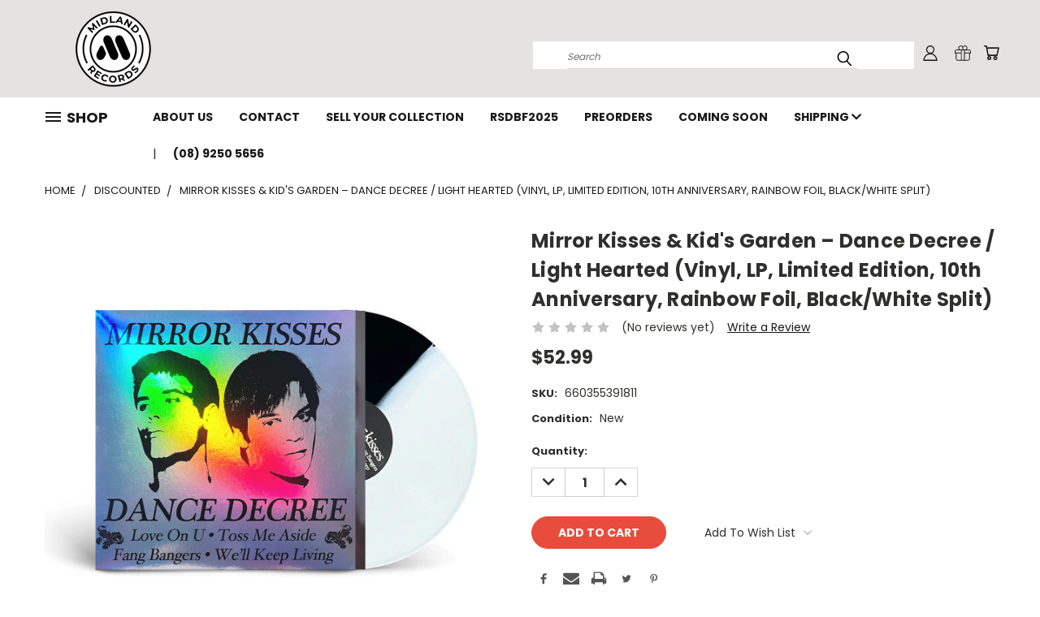

--- FILE ---
content_type: text/html; charset=utf-8
request_url: https://www.google.com/recaptcha/api2/anchor?ar=1&k=6LcjX0sbAAAAACp92-MNpx66FT4pbIWh-FTDmkkz&co=aHR0cHM6Ly9taWRsYW5kcmVjb3Jkcy5jb20uYXU6NDQz&hl=en&v=PoyoqOPhxBO7pBk68S4YbpHZ&size=normal&anchor-ms=20000&execute-ms=30000&cb=h3mmgktljwim
body_size: 49512
content:
<!DOCTYPE HTML><html dir="ltr" lang="en"><head><meta http-equiv="Content-Type" content="text/html; charset=UTF-8">
<meta http-equiv="X-UA-Compatible" content="IE=edge">
<title>reCAPTCHA</title>
<style type="text/css">
/* cyrillic-ext */
@font-face {
  font-family: 'Roboto';
  font-style: normal;
  font-weight: 400;
  font-stretch: 100%;
  src: url(//fonts.gstatic.com/s/roboto/v48/KFO7CnqEu92Fr1ME7kSn66aGLdTylUAMa3GUBHMdazTgWw.woff2) format('woff2');
  unicode-range: U+0460-052F, U+1C80-1C8A, U+20B4, U+2DE0-2DFF, U+A640-A69F, U+FE2E-FE2F;
}
/* cyrillic */
@font-face {
  font-family: 'Roboto';
  font-style: normal;
  font-weight: 400;
  font-stretch: 100%;
  src: url(//fonts.gstatic.com/s/roboto/v48/KFO7CnqEu92Fr1ME7kSn66aGLdTylUAMa3iUBHMdazTgWw.woff2) format('woff2');
  unicode-range: U+0301, U+0400-045F, U+0490-0491, U+04B0-04B1, U+2116;
}
/* greek-ext */
@font-face {
  font-family: 'Roboto';
  font-style: normal;
  font-weight: 400;
  font-stretch: 100%;
  src: url(//fonts.gstatic.com/s/roboto/v48/KFO7CnqEu92Fr1ME7kSn66aGLdTylUAMa3CUBHMdazTgWw.woff2) format('woff2');
  unicode-range: U+1F00-1FFF;
}
/* greek */
@font-face {
  font-family: 'Roboto';
  font-style: normal;
  font-weight: 400;
  font-stretch: 100%;
  src: url(//fonts.gstatic.com/s/roboto/v48/KFO7CnqEu92Fr1ME7kSn66aGLdTylUAMa3-UBHMdazTgWw.woff2) format('woff2');
  unicode-range: U+0370-0377, U+037A-037F, U+0384-038A, U+038C, U+038E-03A1, U+03A3-03FF;
}
/* math */
@font-face {
  font-family: 'Roboto';
  font-style: normal;
  font-weight: 400;
  font-stretch: 100%;
  src: url(//fonts.gstatic.com/s/roboto/v48/KFO7CnqEu92Fr1ME7kSn66aGLdTylUAMawCUBHMdazTgWw.woff2) format('woff2');
  unicode-range: U+0302-0303, U+0305, U+0307-0308, U+0310, U+0312, U+0315, U+031A, U+0326-0327, U+032C, U+032F-0330, U+0332-0333, U+0338, U+033A, U+0346, U+034D, U+0391-03A1, U+03A3-03A9, U+03B1-03C9, U+03D1, U+03D5-03D6, U+03F0-03F1, U+03F4-03F5, U+2016-2017, U+2034-2038, U+203C, U+2040, U+2043, U+2047, U+2050, U+2057, U+205F, U+2070-2071, U+2074-208E, U+2090-209C, U+20D0-20DC, U+20E1, U+20E5-20EF, U+2100-2112, U+2114-2115, U+2117-2121, U+2123-214F, U+2190, U+2192, U+2194-21AE, U+21B0-21E5, U+21F1-21F2, U+21F4-2211, U+2213-2214, U+2216-22FF, U+2308-230B, U+2310, U+2319, U+231C-2321, U+2336-237A, U+237C, U+2395, U+239B-23B7, U+23D0, U+23DC-23E1, U+2474-2475, U+25AF, U+25B3, U+25B7, U+25BD, U+25C1, U+25CA, U+25CC, U+25FB, U+266D-266F, U+27C0-27FF, U+2900-2AFF, U+2B0E-2B11, U+2B30-2B4C, U+2BFE, U+3030, U+FF5B, U+FF5D, U+1D400-1D7FF, U+1EE00-1EEFF;
}
/* symbols */
@font-face {
  font-family: 'Roboto';
  font-style: normal;
  font-weight: 400;
  font-stretch: 100%;
  src: url(//fonts.gstatic.com/s/roboto/v48/KFO7CnqEu92Fr1ME7kSn66aGLdTylUAMaxKUBHMdazTgWw.woff2) format('woff2');
  unicode-range: U+0001-000C, U+000E-001F, U+007F-009F, U+20DD-20E0, U+20E2-20E4, U+2150-218F, U+2190, U+2192, U+2194-2199, U+21AF, U+21E6-21F0, U+21F3, U+2218-2219, U+2299, U+22C4-22C6, U+2300-243F, U+2440-244A, U+2460-24FF, U+25A0-27BF, U+2800-28FF, U+2921-2922, U+2981, U+29BF, U+29EB, U+2B00-2BFF, U+4DC0-4DFF, U+FFF9-FFFB, U+10140-1018E, U+10190-1019C, U+101A0, U+101D0-101FD, U+102E0-102FB, U+10E60-10E7E, U+1D2C0-1D2D3, U+1D2E0-1D37F, U+1F000-1F0FF, U+1F100-1F1AD, U+1F1E6-1F1FF, U+1F30D-1F30F, U+1F315, U+1F31C, U+1F31E, U+1F320-1F32C, U+1F336, U+1F378, U+1F37D, U+1F382, U+1F393-1F39F, U+1F3A7-1F3A8, U+1F3AC-1F3AF, U+1F3C2, U+1F3C4-1F3C6, U+1F3CA-1F3CE, U+1F3D4-1F3E0, U+1F3ED, U+1F3F1-1F3F3, U+1F3F5-1F3F7, U+1F408, U+1F415, U+1F41F, U+1F426, U+1F43F, U+1F441-1F442, U+1F444, U+1F446-1F449, U+1F44C-1F44E, U+1F453, U+1F46A, U+1F47D, U+1F4A3, U+1F4B0, U+1F4B3, U+1F4B9, U+1F4BB, U+1F4BF, U+1F4C8-1F4CB, U+1F4D6, U+1F4DA, U+1F4DF, U+1F4E3-1F4E6, U+1F4EA-1F4ED, U+1F4F7, U+1F4F9-1F4FB, U+1F4FD-1F4FE, U+1F503, U+1F507-1F50B, U+1F50D, U+1F512-1F513, U+1F53E-1F54A, U+1F54F-1F5FA, U+1F610, U+1F650-1F67F, U+1F687, U+1F68D, U+1F691, U+1F694, U+1F698, U+1F6AD, U+1F6B2, U+1F6B9-1F6BA, U+1F6BC, U+1F6C6-1F6CF, U+1F6D3-1F6D7, U+1F6E0-1F6EA, U+1F6F0-1F6F3, U+1F6F7-1F6FC, U+1F700-1F7FF, U+1F800-1F80B, U+1F810-1F847, U+1F850-1F859, U+1F860-1F887, U+1F890-1F8AD, U+1F8B0-1F8BB, U+1F8C0-1F8C1, U+1F900-1F90B, U+1F93B, U+1F946, U+1F984, U+1F996, U+1F9E9, U+1FA00-1FA6F, U+1FA70-1FA7C, U+1FA80-1FA89, U+1FA8F-1FAC6, U+1FACE-1FADC, U+1FADF-1FAE9, U+1FAF0-1FAF8, U+1FB00-1FBFF;
}
/* vietnamese */
@font-face {
  font-family: 'Roboto';
  font-style: normal;
  font-weight: 400;
  font-stretch: 100%;
  src: url(//fonts.gstatic.com/s/roboto/v48/KFO7CnqEu92Fr1ME7kSn66aGLdTylUAMa3OUBHMdazTgWw.woff2) format('woff2');
  unicode-range: U+0102-0103, U+0110-0111, U+0128-0129, U+0168-0169, U+01A0-01A1, U+01AF-01B0, U+0300-0301, U+0303-0304, U+0308-0309, U+0323, U+0329, U+1EA0-1EF9, U+20AB;
}
/* latin-ext */
@font-face {
  font-family: 'Roboto';
  font-style: normal;
  font-weight: 400;
  font-stretch: 100%;
  src: url(//fonts.gstatic.com/s/roboto/v48/KFO7CnqEu92Fr1ME7kSn66aGLdTylUAMa3KUBHMdazTgWw.woff2) format('woff2');
  unicode-range: U+0100-02BA, U+02BD-02C5, U+02C7-02CC, U+02CE-02D7, U+02DD-02FF, U+0304, U+0308, U+0329, U+1D00-1DBF, U+1E00-1E9F, U+1EF2-1EFF, U+2020, U+20A0-20AB, U+20AD-20C0, U+2113, U+2C60-2C7F, U+A720-A7FF;
}
/* latin */
@font-face {
  font-family: 'Roboto';
  font-style: normal;
  font-weight: 400;
  font-stretch: 100%;
  src: url(//fonts.gstatic.com/s/roboto/v48/KFO7CnqEu92Fr1ME7kSn66aGLdTylUAMa3yUBHMdazQ.woff2) format('woff2');
  unicode-range: U+0000-00FF, U+0131, U+0152-0153, U+02BB-02BC, U+02C6, U+02DA, U+02DC, U+0304, U+0308, U+0329, U+2000-206F, U+20AC, U+2122, U+2191, U+2193, U+2212, U+2215, U+FEFF, U+FFFD;
}
/* cyrillic-ext */
@font-face {
  font-family: 'Roboto';
  font-style: normal;
  font-weight: 500;
  font-stretch: 100%;
  src: url(//fonts.gstatic.com/s/roboto/v48/KFO7CnqEu92Fr1ME7kSn66aGLdTylUAMa3GUBHMdazTgWw.woff2) format('woff2');
  unicode-range: U+0460-052F, U+1C80-1C8A, U+20B4, U+2DE0-2DFF, U+A640-A69F, U+FE2E-FE2F;
}
/* cyrillic */
@font-face {
  font-family: 'Roboto';
  font-style: normal;
  font-weight: 500;
  font-stretch: 100%;
  src: url(//fonts.gstatic.com/s/roboto/v48/KFO7CnqEu92Fr1ME7kSn66aGLdTylUAMa3iUBHMdazTgWw.woff2) format('woff2');
  unicode-range: U+0301, U+0400-045F, U+0490-0491, U+04B0-04B1, U+2116;
}
/* greek-ext */
@font-face {
  font-family: 'Roboto';
  font-style: normal;
  font-weight: 500;
  font-stretch: 100%;
  src: url(//fonts.gstatic.com/s/roboto/v48/KFO7CnqEu92Fr1ME7kSn66aGLdTylUAMa3CUBHMdazTgWw.woff2) format('woff2');
  unicode-range: U+1F00-1FFF;
}
/* greek */
@font-face {
  font-family: 'Roboto';
  font-style: normal;
  font-weight: 500;
  font-stretch: 100%;
  src: url(//fonts.gstatic.com/s/roboto/v48/KFO7CnqEu92Fr1ME7kSn66aGLdTylUAMa3-UBHMdazTgWw.woff2) format('woff2');
  unicode-range: U+0370-0377, U+037A-037F, U+0384-038A, U+038C, U+038E-03A1, U+03A3-03FF;
}
/* math */
@font-face {
  font-family: 'Roboto';
  font-style: normal;
  font-weight: 500;
  font-stretch: 100%;
  src: url(//fonts.gstatic.com/s/roboto/v48/KFO7CnqEu92Fr1ME7kSn66aGLdTylUAMawCUBHMdazTgWw.woff2) format('woff2');
  unicode-range: U+0302-0303, U+0305, U+0307-0308, U+0310, U+0312, U+0315, U+031A, U+0326-0327, U+032C, U+032F-0330, U+0332-0333, U+0338, U+033A, U+0346, U+034D, U+0391-03A1, U+03A3-03A9, U+03B1-03C9, U+03D1, U+03D5-03D6, U+03F0-03F1, U+03F4-03F5, U+2016-2017, U+2034-2038, U+203C, U+2040, U+2043, U+2047, U+2050, U+2057, U+205F, U+2070-2071, U+2074-208E, U+2090-209C, U+20D0-20DC, U+20E1, U+20E5-20EF, U+2100-2112, U+2114-2115, U+2117-2121, U+2123-214F, U+2190, U+2192, U+2194-21AE, U+21B0-21E5, U+21F1-21F2, U+21F4-2211, U+2213-2214, U+2216-22FF, U+2308-230B, U+2310, U+2319, U+231C-2321, U+2336-237A, U+237C, U+2395, U+239B-23B7, U+23D0, U+23DC-23E1, U+2474-2475, U+25AF, U+25B3, U+25B7, U+25BD, U+25C1, U+25CA, U+25CC, U+25FB, U+266D-266F, U+27C0-27FF, U+2900-2AFF, U+2B0E-2B11, U+2B30-2B4C, U+2BFE, U+3030, U+FF5B, U+FF5D, U+1D400-1D7FF, U+1EE00-1EEFF;
}
/* symbols */
@font-face {
  font-family: 'Roboto';
  font-style: normal;
  font-weight: 500;
  font-stretch: 100%;
  src: url(//fonts.gstatic.com/s/roboto/v48/KFO7CnqEu92Fr1ME7kSn66aGLdTylUAMaxKUBHMdazTgWw.woff2) format('woff2');
  unicode-range: U+0001-000C, U+000E-001F, U+007F-009F, U+20DD-20E0, U+20E2-20E4, U+2150-218F, U+2190, U+2192, U+2194-2199, U+21AF, U+21E6-21F0, U+21F3, U+2218-2219, U+2299, U+22C4-22C6, U+2300-243F, U+2440-244A, U+2460-24FF, U+25A0-27BF, U+2800-28FF, U+2921-2922, U+2981, U+29BF, U+29EB, U+2B00-2BFF, U+4DC0-4DFF, U+FFF9-FFFB, U+10140-1018E, U+10190-1019C, U+101A0, U+101D0-101FD, U+102E0-102FB, U+10E60-10E7E, U+1D2C0-1D2D3, U+1D2E0-1D37F, U+1F000-1F0FF, U+1F100-1F1AD, U+1F1E6-1F1FF, U+1F30D-1F30F, U+1F315, U+1F31C, U+1F31E, U+1F320-1F32C, U+1F336, U+1F378, U+1F37D, U+1F382, U+1F393-1F39F, U+1F3A7-1F3A8, U+1F3AC-1F3AF, U+1F3C2, U+1F3C4-1F3C6, U+1F3CA-1F3CE, U+1F3D4-1F3E0, U+1F3ED, U+1F3F1-1F3F3, U+1F3F5-1F3F7, U+1F408, U+1F415, U+1F41F, U+1F426, U+1F43F, U+1F441-1F442, U+1F444, U+1F446-1F449, U+1F44C-1F44E, U+1F453, U+1F46A, U+1F47D, U+1F4A3, U+1F4B0, U+1F4B3, U+1F4B9, U+1F4BB, U+1F4BF, U+1F4C8-1F4CB, U+1F4D6, U+1F4DA, U+1F4DF, U+1F4E3-1F4E6, U+1F4EA-1F4ED, U+1F4F7, U+1F4F9-1F4FB, U+1F4FD-1F4FE, U+1F503, U+1F507-1F50B, U+1F50D, U+1F512-1F513, U+1F53E-1F54A, U+1F54F-1F5FA, U+1F610, U+1F650-1F67F, U+1F687, U+1F68D, U+1F691, U+1F694, U+1F698, U+1F6AD, U+1F6B2, U+1F6B9-1F6BA, U+1F6BC, U+1F6C6-1F6CF, U+1F6D3-1F6D7, U+1F6E0-1F6EA, U+1F6F0-1F6F3, U+1F6F7-1F6FC, U+1F700-1F7FF, U+1F800-1F80B, U+1F810-1F847, U+1F850-1F859, U+1F860-1F887, U+1F890-1F8AD, U+1F8B0-1F8BB, U+1F8C0-1F8C1, U+1F900-1F90B, U+1F93B, U+1F946, U+1F984, U+1F996, U+1F9E9, U+1FA00-1FA6F, U+1FA70-1FA7C, U+1FA80-1FA89, U+1FA8F-1FAC6, U+1FACE-1FADC, U+1FADF-1FAE9, U+1FAF0-1FAF8, U+1FB00-1FBFF;
}
/* vietnamese */
@font-face {
  font-family: 'Roboto';
  font-style: normal;
  font-weight: 500;
  font-stretch: 100%;
  src: url(//fonts.gstatic.com/s/roboto/v48/KFO7CnqEu92Fr1ME7kSn66aGLdTylUAMa3OUBHMdazTgWw.woff2) format('woff2');
  unicode-range: U+0102-0103, U+0110-0111, U+0128-0129, U+0168-0169, U+01A0-01A1, U+01AF-01B0, U+0300-0301, U+0303-0304, U+0308-0309, U+0323, U+0329, U+1EA0-1EF9, U+20AB;
}
/* latin-ext */
@font-face {
  font-family: 'Roboto';
  font-style: normal;
  font-weight: 500;
  font-stretch: 100%;
  src: url(//fonts.gstatic.com/s/roboto/v48/KFO7CnqEu92Fr1ME7kSn66aGLdTylUAMa3KUBHMdazTgWw.woff2) format('woff2');
  unicode-range: U+0100-02BA, U+02BD-02C5, U+02C7-02CC, U+02CE-02D7, U+02DD-02FF, U+0304, U+0308, U+0329, U+1D00-1DBF, U+1E00-1E9F, U+1EF2-1EFF, U+2020, U+20A0-20AB, U+20AD-20C0, U+2113, U+2C60-2C7F, U+A720-A7FF;
}
/* latin */
@font-face {
  font-family: 'Roboto';
  font-style: normal;
  font-weight: 500;
  font-stretch: 100%;
  src: url(//fonts.gstatic.com/s/roboto/v48/KFO7CnqEu92Fr1ME7kSn66aGLdTylUAMa3yUBHMdazQ.woff2) format('woff2');
  unicode-range: U+0000-00FF, U+0131, U+0152-0153, U+02BB-02BC, U+02C6, U+02DA, U+02DC, U+0304, U+0308, U+0329, U+2000-206F, U+20AC, U+2122, U+2191, U+2193, U+2212, U+2215, U+FEFF, U+FFFD;
}
/* cyrillic-ext */
@font-face {
  font-family: 'Roboto';
  font-style: normal;
  font-weight: 900;
  font-stretch: 100%;
  src: url(//fonts.gstatic.com/s/roboto/v48/KFO7CnqEu92Fr1ME7kSn66aGLdTylUAMa3GUBHMdazTgWw.woff2) format('woff2');
  unicode-range: U+0460-052F, U+1C80-1C8A, U+20B4, U+2DE0-2DFF, U+A640-A69F, U+FE2E-FE2F;
}
/* cyrillic */
@font-face {
  font-family: 'Roboto';
  font-style: normal;
  font-weight: 900;
  font-stretch: 100%;
  src: url(//fonts.gstatic.com/s/roboto/v48/KFO7CnqEu92Fr1ME7kSn66aGLdTylUAMa3iUBHMdazTgWw.woff2) format('woff2');
  unicode-range: U+0301, U+0400-045F, U+0490-0491, U+04B0-04B1, U+2116;
}
/* greek-ext */
@font-face {
  font-family: 'Roboto';
  font-style: normal;
  font-weight: 900;
  font-stretch: 100%;
  src: url(//fonts.gstatic.com/s/roboto/v48/KFO7CnqEu92Fr1ME7kSn66aGLdTylUAMa3CUBHMdazTgWw.woff2) format('woff2');
  unicode-range: U+1F00-1FFF;
}
/* greek */
@font-face {
  font-family: 'Roboto';
  font-style: normal;
  font-weight: 900;
  font-stretch: 100%;
  src: url(//fonts.gstatic.com/s/roboto/v48/KFO7CnqEu92Fr1ME7kSn66aGLdTylUAMa3-UBHMdazTgWw.woff2) format('woff2');
  unicode-range: U+0370-0377, U+037A-037F, U+0384-038A, U+038C, U+038E-03A1, U+03A3-03FF;
}
/* math */
@font-face {
  font-family: 'Roboto';
  font-style: normal;
  font-weight: 900;
  font-stretch: 100%;
  src: url(//fonts.gstatic.com/s/roboto/v48/KFO7CnqEu92Fr1ME7kSn66aGLdTylUAMawCUBHMdazTgWw.woff2) format('woff2');
  unicode-range: U+0302-0303, U+0305, U+0307-0308, U+0310, U+0312, U+0315, U+031A, U+0326-0327, U+032C, U+032F-0330, U+0332-0333, U+0338, U+033A, U+0346, U+034D, U+0391-03A1, U+03A3-03A9, U+03B1-03C9, U+03D1, U+03D5-03D6, U+03F0-03F1, U+03F4-03F5, U+2016-2017, U+2034-2038, U+203C, U+2040, U+2043, U+2047, U+2050, U+2057, U+205F, U+2070-2071, U+2074-208E, U+2090-209C, U+20D0-20DC, U+20E1, U+20E5-20EF, U+2100-2112, U+2114-2115, U+2117-2121, U+2123-214F, U+2190, U+2192, U+2194-21AE, U+21B0-21E5, U+21F1-21F2, U+21F4-2211, U+2213-2214, U+2216-22FF, U+2308-230B, U+2310, U+2319, U+231C-2321, U+2336-237A, U+237C, U+2395, U+239B-23B7, U+23D0, U+23DC-23E1, U+2474-2475, U+25AF, U+25B3, U+25B7, U+25BD, U+25C1, U+25CA, U+25CC, U+25FB, U+266D-266F, U+27C0-27FF, U+2900-2AFF, U+2B0E-2B11, U+2B30-2B4C, U+2BFE, U+3030, U+FF5B, U+FF5D, U+1D400-1D7FF, U+1EE00-1EEFF;
}
/* symbols */
@font-face {
  font-family: 'Roboto';
  font-style: normal;
  font-weight: 900;
  font-stretch: 100%;
  src: url(//fonts.gstatic.com/s/roboto/v48/KFO7CnqEu92Fr1ME7kSn66aGLdTylUAMaxKUBHMdazTgWw.woff2) format('woff2');
  unicode-range: U+0001-000C, U+000E-001F, U+007F-009F, U+20DD-20E0, U+20E2-20E4, U+2150-218F, U+2190, U+2192, U+2194-2199, U+21AF, U+21E6-21F0, U+21F3, U+2218-2219, U+2299, U+22C4-22C6, U+2300-243F, U+2440-244A, U+2460-24FF, U+25A0-27BF, U+2800-28FF, U+2921-2922, U+2981, U+29BF, U+29EB, U+2B00-2BFF, U+4DC0-4DFF, U+FFF9-FFFB, U+10140-1018E, U+10190-1019C, U+101A0, U+101D0-101FD, U+102E0-102FB, U+10E60-10E7E, U+1D2C0-1D2D3, U+1D2E0-1D37F, U+1F000-1F0FF, U+1F100-1F1AD, U+1F1E6-1F1FF, U+1F30D-1F30F, U+1F315, U+1F31C, U+1F31E, U+1F320-1F32C, U+1F336, U+1F378, U+1F37D, U+1F382, U+1F393-1F39F, U+1F3A7-1F3A8, U+1F3AC-1F3AF, U+1F3C2, U+1F3C4-1F3C6, U+1F3CA-1F3CE, U+1F3D4-1F3E0, U+1F3ED, U+1F3F1-1F3F3, U+1F3F5-1F3F7, U+1F408, U+1F415, U+1F41F, U+1F426, U+1F43F, U+1F441-1F442, U+1F444, U+1F446-1F449, U+1F44C-1F44E, U+1F453, U+1F46A, U+1F47D, U+1F4A3, U+1F4B0, U+1F4B3, U+1F4B9, U+1F4BB, U+1F4BF, U+1F4C8-1F4CB, U+1F4D6, U+1F4DA, U+1F4DF, U+1F4E3-1F4E6, U+1F4EA-1F4ED, U+1F4F7, U+1F4F9-1F4FB, U+1F4FD-1F4FE, U+1F503, U+1F507-1F50B, U+1F50D, U+1F512-1F513, U+1F53E-1F54A, U+1F54F-1F5FA, U+1F610, U+1F650-1F67F, U+1F687, U+1F68D, U+1F691, U+1F694, U+1F698, U+1F6AD, U+1F6B2, U+1F6B9-1F6BA, U+1F6BC, U+1F6C6-1F6CF, U+1F6D3-1F6D7, U+1F6E0-1F6EA, U+1F6F0-1F6F3, U+1F6F7-1F6FC, U+1F700-1F7FF, U+1F800-1F80B, U+1F810-1F847, U+1F850-1F859, U+1F860-1F887, U+1F890-1F8AD, U+1F8B0-1F8BB, U+1F8C0-1F8C1, U+1F900-1F90B, U+1F93B, U+1F946, U+1F984, U+1F996, U+1F9E9, U+1FA00-1FA6F, U+1FA70-1FA7C, U+1FA80-1FA89, U+1FA8F-1FAC6, U+1FACE-1FADC, U+1FADF-1FAE9, U+1FAF0-1FAF8, U+1FB00-1FBFF;
}
/* vietnamese */
@font-face {
  font-family: 'Roboto';
  font-style: normal;
  font-weight: 900;
  font-stretch: 100%;
  src: url(//fonts.gstatic.com/s/roboto/v48/KFO7CnqEu92Fr1ME7kSn66aGLdTylUAMa3OUBHMdazTgWw.woff2) format('woff2');
  unicode-range: U+0102-0103, U+0110-0111, U+0128-0129, U+0168-0169, U+01A0-01A1, U+01AF-01B0, U+0300-0301, U+0303-0304, U+0308-0309, U+0323, U+0329, U+1EA0-1EF9, U+20AB;
}
/* latin-ext */
@font-face {
  font-family: 'Roboto';
  font-style: normal;
  font-weight: 900;
  font-stretch: 100%;
  src: url(//fonts.gstatic.com/s/roboto/v48/KFO7CnqEu92Fr1ME7kSn66aGLdTylUAMa3KUBHMdazTgWw.woff2) format('woff2');
  unicode-range: U+0100-02BA, U+02BD-02C5, U+02C7-02CC, U+02CE-02D7, U+02DD-02FF, U+0304, U+0308, U+0329, U+1D00-1DBF, U+1E00-1E9F, U+1EF2-1EFF, U+2020, U+20A0-20AB, U+20AD-20C0, U+2113, U+2C60-2C7F, U+A720-A7FF;
}
/* latin */
@font-face {
  font-family: 'Roboto';
  font-style: normal;
  font-weight: 900;
  font-stretch: 100%;
  src: url(//fonts.gstatic.com/s/roboto/v48/KFO7CnqEu92Fr1ME7kSn66aGLdTylUAMa3yUBHMdazQ.woff2) format('woff2');
  unicode-range: U+0000-00FF, U+0131, U+0152-0153, U+02BB-02BC, U+02C6, U+02DA, U+02DC, U+0304, U+0308, U+0329, U+2000-206F, U+20AC, U+2122, U+2191, U+2193, U+2212, U+2215, U+FEFF, U+FFFD;
}

</style>
<link rel="stylesheet" type="text/css" href="https://www.gstatic.com/recaptcha/releases/PoyoqOPhxBO7pBk68S4YbpHZ/styles__ltr.css">
<script nonce="9a0Doz_DEKiTQXY0TwoXGQ" type="text/javascript">window['__recaptcha_api'] = 'https://www.google.com/recaptcha/api2/';</script>
<script type="text/javascript" src="https://www.gstatic.com/recaptcha/releases/PoyoqOPhxBO7pBk68S4YbpHZ/recaptcha__en.js" nonce="9a0Doz_DEKiTQXY0TwoXGQ">
      
    </script></head>
<body><div id="rc-anchor-alert" class="rc-anchor-alert"></div>
<input type="hidden" id="recaptcha-token" value="[base64]">
<script type="text/javascript" nonce="9a0Doz_DEKiTQXY0TwoXGQ">
      recaptcha.anchor.Main.init("[\x22ainput\x22,[\x22bgdata\x22,\x22\x22,\[base64]/[base64]/[base64]/ZyhXLGgpOnEoW04sMjEsbF0sVywwKSxoKSxmYWxzZSxmYWxzZSl9Y2F0Y2goayl7RygzNTgsVyk/[base64]/[base64]/[base64]/[base64]/[base64]/[base64]/[base64]/bmV3IEJbT10oRFswXSk6dz09Mj9uZXcgQltPXShEWzBdLERbMV0pOnc9PTM/bmV3IEJbT10oRFswXSxEWzFdLERbMl0pOnc9PTQ/[base64]/[base64]/[base64]/[base64]/[base64]\\u003d\x22,\[base64]\\u003d\\u003d\x22,\[base64]/DoDbCncKCwqIxwpQMJDRjc8K5wptVw7Vgw4NueSMxUMOlwoF1w7HDlMOfFcOKc1JDasO+BTl9fBfDj8ONN8OANcOzVcKgw7LCi8OYw40iw6Atw5/ConRPfGpiwpbDmcKbwqpAw4QXTHQTw5HDq0nDgcOsfE7CvMOfw7DCtB/Cj2DDl8KIOMOcTMODaMKzwrFHwqJKGnLCn8ODdsOXBzRaesKoPMKlw4DCoMOzw5N9dHzCjMO8wrdxQ8Knw63DqVvDnWZlwqkcw5I7wqbCsFBfw7TDuGbDgcOMYUMSPE0Pw7/Di3sgw4pLNSIrUC1SwrFhw47ClQLDswXCt0t3w4ImwpA3w4tVX8KoCFfDlkjDrcKiwo5HL2Nowq/[base64]/CusKXw6AnPMOYf0hCfjvDt8OLwrt+GWPCsMKBwopAaDlawo8+GFTDpwHCknMBw4rDrW3CoMKcIsKaw409w7gcRjAJQzV3w4zDig1Bw5/CkhzCnxVfWzvClsOscU7CnsOpWMOzwqAdwpnCkWZjwoASw4Jyw6HCpsOoX3/Ch8Kaw6HDhDvDr8OHw4vDgMKSXsKRw7fDkyopOsOpw5ZjFlw1wprDixnDqTcJMlDClBnCjVhAPsOjNwEywqwVw6tdwqfCqwfDmjTCv8OcaEpOd8O/[base64]/DmBLDsMO4woAEw4PDrsK5JcKXCcOWThHCpxMPw5bChcO8wonDqMOYOsOxDQklwoVFBkrDrcOlwplzw4LDiVzDlEXCicO7XMOlw7Mvw5xmaEzCrmTCnwdXQTfCmkTDksKAMyXDlXdSw7XDg8Orw7zCujJMw4h0JBTCrCpfw7/Do8OqO8Ocfz0DLG/CgQ/DpcONwp7DicOEwr3DnMKJwohSw5PCkMOGWTZlwpplwq7CuW7Dj8O6w4dccMOkw5kAPcKCwrR9w4YzDGfDucKkCsOifMOcwrnDicOOwrRSUVQuw4DDi0hhaF7Cq8OnISE2w5DChcO6w6gtFcOdBFVxK8K0OMOQwozCosKIJMKrwq/Dp8KCX8OSG8OjXHFpw5o/SwU1HMOhIFxeXiXCj8KVwqNWdUFdAsKHw5vCrycxHAEFIcK1wobCjcOQwoLDssKVJcORw6XDvMKTc1bCoMOMwrjCn8KIwqMUS8OwwqzCtlnDvxHCscOyw4DDtW3DgUk0Imgxw4UmccOqO8OXw7Vlw5ADwoHDisO2w4kFw5TDv3Evw58TZ8KAAQ/DizsLwrgCwpxDfy/DkBQUwoU5VcOjwpUsFcOHw7knw4V3fMKqU1YjO8KDOMKEZUoMw4N/e13DusOLLcKfw5vCsyTDnmbCjMOYw7rDilkqSsO3w47CpsOrQcORwolhwq/Cq8ORfsKjG8Ozw6jDksKuPlAbw7s+IcOnQcO4w5rDmsK/SRl3S8KMMcONw70UwpbDg8OyOMKMacKaDHfDj8OowpdQU8OYNX5+TsO1w5lQw7YQScOEYsOxwrgFw7M6w5bDvsOhaHbDjcOrwpQgGT3DgsOaJMO/[base64]/wrxKYCMmJy99wpnDlArDr3jDgcODwpoDw6vCsjbDv8OJSlHDukZ8wpzCrhd0SQvDqTRYw47DtlUUwpnCm8Oaw6/[base64]/Dmz8yD0wjUFMMw5Aow7HCqQnDhcKtfEsOHiPDg8KKw7Bpw7t2cVnClsOvwpHCgMODw43Cm3fDksObw4Z6wrHDiMK1wro3PgTDn8KUQMKzEcKDc8KXPcK0ScKDUkFxbx7DimXCscOoCEbCucKmw7rCtMOgw7TCnz/CvCJew4nChFM0ZC/CpSAYw6vDunnDmRVZdQDDo1pwC8KWwrgiYnnCi8OGAMOEwp/Ct8KewrnCm8O/woAyw5pQwpPCtg0QNX0tLMKPwp9uw4VhwqhwwrXCl8OkR8K3B8KSDVRgcS8Ywq51dsKeNsKdD8OSw7U2woAewqzDok9desOUwqfDgMOdwoxYw6jCqFnClcKASsKkKmQaSlLCp8Oqw5XDk8KFw5vCrSXDkVcQwpRHB8K/[base64]/Ch8K+w7xZw7pQIcK9IlHCgsKVw4DCs8OAwoAXGsK4WCbDjsKowoPCu1FFZMKYMynDryXCuMOyIFU9w5hbFcOuwpTCh3VYDmxwwrPCuyPDqsKhw5/ClzjCs8OHB3HDjEM1wrF0wq/[base64]/[base64]/[base64]/CncKoLsKFw7tkeFwlUW7ChMKJRMKMwrzCmFnDhsOOwovCosKmwrrDrQs5ZBDCqA/CoFkCHyxvwqoxEsK3FFZYw7/CqRfDgnnCrsKVLMK+wrQSZcO/[base64]/w73DikPDlsO5wr/Co8OgCsK4IMK2b8KZwrTDmcOXHcKswqnChMOIwqc/RQfDiH/Dv08xw6hoCcKVwqd7MMOww7oodcK5JcOmwrZbw6dnWTrCm8K3RxHDhivClyXCo8OsAsObwq4Uwo/[base64]/[base64]/[base64]/DslAxVwfDrgzCosOgJH8Yw78swqFGb8KwJxFtw4zCi8OEw58qw4nDviLDosOxDQ8+cxYMw5MbcsOpw6DCkCsaw7zCqRxWYDHDsMO8w7DDpsOfwq0NwqPDogtRworCgMOzDMK9wq5Mwp/ChA/DiMOKJAtXG8KXwrUdUHE5w7UDHGoGTcOFKcOtwoLDhcOVNE87ZglqBsKIw4UdwqVoMmjDjB5uwprDlTEEwr9Fw6HCmVlGJ3vCiMKDw7t4NsOQwrLDkXjDh8Opwp/Cv8OkTsOEwrLCpE4Ew6FPcsOowrnDjsOBGiYyw47Dm2TDhsOwGhDCjsO2wqnDl8OLwrbDgBjDnMKFw7/CmmAmJEwqZSFhBMKDGEkCSSR4DCDCgzPDnGZqw5bDnS0jPsK4w7ARwrvDrT3DrQ3Du8KJwq9jN28AUsOKaDXCjsKXICvDh8O9w78UwrU2NMOyw5MifcO/cjRRcsOJw5/DlC18w7nCqyvDoUvCk1fDhMOvwq1Ew5HCmhnDu3cYw4EIw5/[base64]/EMKbwrbDhnxKN8Ozw4hywoJcw796NVpnBFAzacKiwrnDhcO7CMOAworDpHZFw6bCuX45wo1uw4crwqQIaMOGJcOEwr42fsOcwoswdyQQwoAXDAFlwqocBsOKwpDDl0/CjcKGwq7CswvCsj3ChMOZe8OXOcKrwoUiw7IyEMKKwoskRMKpwqkNw4PDrgzCo2R5TC3Dnzt9KMKAwqXDsMOBaxrCjkQxw48Owosvw4PCtD9UD1bDm8OGw5EawpzDtcO2woV6TE9EwrjDgsO3w5HDn8OCwqE3aMKSw4zCtcKDfcOhNcOqVABNDcOuw4/CgilZwqbCuHYJw49iw6bCsiVTbcKbWcKce8OBOcOOw4smVMOaJn7CrMKzCsKMwopbUn/Ci8KZw6nDh3rDtFgsKUZcOCwowonCsR3DrBLDhcKgN2rDn1rDs2vCrU7DkMOOwp8Tw5otfEBawp/CmUgSw73DqsODwqHDgF8kw5jDrHEtAl9Qw7taTMKpwrfCjGDDm1vCgcOkw6gcwqBYW8O8wr3CtSItw5J0JEI4wpRFECszZ0F6wrdTU8OaMsKxGzEhAMKpThrCon3CggPDu8K/wo/[base64]/wrHCtiEcTcKEwoNLQ8Ovwq8hDnFHw7DDm8K0CsKWwozDlcKmDMKmIS3DlcOywr9KwpLDnMKlwqPDtsKmQ8O7Nh8Yw6YXPsK9TcObcUMowoktFgPDuBccbgV+w4LCssK1wqMiwrrDvsOVYTfCqA/[base64]/CsMKsPcOOwq9Yw4DDh8KYdDo2wqTCmm1Ow6FBGUZowprDlQPCtGrDs8O1SFnCusO6eRhwWyY/wp8TKBlLWcOXRE57QVI2B0xnHcO5EsO3S8KsHsKtwqAZM8OkAsOde2fDn8O/[base64]/[base64]/DqiQzf15Ra8ODekrDpydGwrPChMKJMMOYwpVeEcKXw7fCsMKRwoE6w5HDv8ONw57DvcK6E8KXSR7CusK6w73CkwbDpxHDlMK7wqPDuTRKwqE+w6oDwpjDscO8OSpBRB/DhcKJGQ7CvMKZw7bDhlIyw5jDs3HDjsKmwpDCumzCoy0+WE0wwqTDqVnCvH5CVsKOwqYkGGHDjBcFTsKew4bDilJwwoDCtMOMdDjCiWTCs8KJVMOAXFjDnsO/[base64]/MAxiwqUdw5HCglNsw5xLEg9nJcKvKBrCgcOvwo7DkGLCoBMHB3kgJ8OFfcK8wrvCuD5+cADChcOhIsKyVmpsVhxNw4jDjnoBMiw2w5/[base64]/Cuw/[base64]/CjsOKW0rDmFEuwqzCoDIuwrZWw6UCdGDDmHBGw7ROwqUXwpFgwr5kw5w5PkHCp23ChsKtwpzCqcKPw6Qow4FRwo5lwrTCmcO7JBwSw5s8wq0zworCkAHDkMONWcKfC3LCkG0rX8ODXgEeCMOwwrfDsg/[base64]/Djh7CnsOIYsKSwrDDrkDDi8OQwo8+OHtTw7Qbwq/DhBvChDbChT4JdsKQBMOOwpYDJ8K9wro+UEjDnDBjwo3DgXTDo0NeFw/CmcOxAcO3EMO9w5lCw5QDYMOcKGNbw5zDlMOWw7DCtcK3NG8EMcOnYMKww5DDkMONPMKMBcKNwp5kGsO2SsO5T8OSGMOoYsO+wprCnglzwrJ3XcOtal0CYMOYwpLClA7CkA9Dw7XCk1rChMKgw7zDogHCr8KOwqTDj8KsasOzJDDCrMOqd8KuGxh2ADJ3cRjClUNDw7/Cn2jDgWvDmsONOMOxfWgSKkbDs8Kzw49lKwfCm8OhwpPCnsK0wpgYPMKuwrgSQ8K9BMOlWcOow7vDkMKzLEfCvwVXH3Qzwp4tScOcWSp5S8OEw4PDicKMwq1mFcOcw4HDryApwoTDi8ONw6TDuMKJwrB0w7LCt1/DowjCs8KlwqnCp8OGwqHCrMOQwr7CuMKmWWwhB8KWw7BswqM4bVfCkSHCt8KGwojCm8OsOsK/[base64]/[base64]/HBIZGTLCucOUwqkJwozCj8KDw7Y/eCdnZVcSw7pFdcOYw5AoPcK4RAcHwoDDssOnwobDghR+w7s+wr7CgE3DkCF/d8Kvw4rCisOfw65bKF7DsgrDpsOGwqpWwopmw7BrwqlhwpMpY1PCoDNkUAEkCMKIekfDmsOGDWvCmzAMHl8xw4YewovDoSklwr9XBh/Ci3Zcw7fDq3ZYw43DnWfDuQY+P8ORwrnDtFsbwprDuCxIwpN4ZsOAbcK4MMK4PsKscMKZemEvw7ZJw4TCkCUjG2MHwpTCucOqMDlTw67DrTFTw6oVwp/CjgXChQ/CkhnDmcOFQsKIw4dGwqlJw4UuIMO1w7XDpFIBasOWfn3DrxPDp8OUSjLDhBN6TXBNQsKCLRUOwqwrwrnDo0JNw6LCosKdw4nCgSUfPsKlwrXDlMO/[base64]/[base64]/w6Qpwqs8LzvDunpPEcKUE1PCuTHCusOLwowmFMK4QcOnw5gVwppDw7bCvDxYw5EXwoJ3VsOiL3AHw7fCvMKcBC3DjcOFw7R4w6hRwp49blPDjHrDknDDih0RLAB9EMKOKMKcw4YnAT3DssKew4DCr8KQEHvDghXCk8O0HsO/ZhPDg8KMw70Pw4EQw7bDhy4nwqbCkzXCn8KswqlwNDJ1w4wCwpfDocOpRBPDuzDCmMKxSsKGe3tJwo/DlCLCmCAnf8Ojw4cPasOpYXNVwp5WVMO0f8KpUcOJE0AUwqQ0w6/Dk8OWwrjDicO8wo0bw5jCq8K4GsKPRsOHN1jCimTDjT/Cm3chwpHDlMO1w48MwrbDvsKsFsOiwpAuw5vCvMKqw5/DtMKkwrzDulLCvSvDh1t5KsKDF8OBdBNKwrZTwog8w7zDjMOyP0/Drn9bEsK8OgDDhh4MHcO/wobCgsO+woHCksObLkTDpsK8wpA/w6DDl1LDjAsowrHDuFc+wo/CoMOjVMKdwrjDusKwNgQVwr/ChnI/FsKawrE3RMOIw7kaX21XAsOTWcO2FjfDsj9nwplKw7fDucKOwrQeeMO7w5vCo8OIwrnCnVLColhwwrfCq8KawrvDpMOpUsK0w4d8Kk1jS8KMw73CkCooADbCmsKnTkhCw7bCsRNBwq1haMKxK8KsdcOfTA0/[base64]/DpRfDlMK/acOoM8ONwp4RwqtPGWIGw7TCn2vCucO/MMOTwrdPw5xeHMO6wqN4wrLDqSdeECENWDccw4V/OMKew4R0w6nDjMOfw4YuwofDl0rCicKawofDpTbDuHAzw7kMFXjCq2xSw7TCrGPCuRHDssOvwpnCjMOWLMOKwrtWwrIULyd2QnVfw6dsw4vDr3TCisOMwrPCuMKGwqrDl8K6e0xFTz0cI3t3GmjCgMK8woMpw61VOMO9S8Ouw4bCicOSM8ORwojDnlwgG8OmD0/CqXAUw6HDuSjDrmR3bsOSw4Mqw5PCkVVvFyTDkcKOw68zEcK6w5DDuMOEWsOMw6QdOznClkzCgzY2w5XDvUNmd8K7NEbDgR95w7JDXsKdecO3PMKDWRkJwp4rw5Bqw6sbwodzw5PCl1AUT2tmJcKfw5V3EcO9wp/DgsO1ScKDw6rCv2FLG8OgQMK7VzrCqQl/w45lw5DCuyBzZxFqw6bCv3o+wpZRAMObI8K9Rj0DLC1/wp/Cp2FZwqDCulDClmzDtcK1WEfCq3ljN8Ojw4Vxw5YmIMOxCnMCVMObdMKHwrNJw69sPhJKXcODw4nCtcOuL8KpMB7CtMKdHsOPwqDDlsOrwoUzwoPDtcK1wr9iCWknwpnDn8KkZkzDmcK/[base64]/DusKpwq3CiMOLDy42wpEVVMK+KcKXTsK/N8OiNQrDtEBEwrfDgcKZwrXCqlBFTsK4T3YmVsOWw6Z6wpx6a0fDmxAAw5J7w5TCscK0w5wgNsOkwoXCocOwLGvCn8Kgw5sTw4dLw7QeOMO1w6Bsw4RBMSfCvjDCg8KUw7U7w6U5w5rCssO/JMKHYRvDucOfRMOyLmbCvMKKJSLDmAV0TRzDiAHDinEiZsOeC8KWwrvDosKmR8K6wqE/w7M4ETICw5Biw4bCnsOUIcKgwo0HwoALEMKlwr7CncKzwr8UK8Kow6Rhwp3ChEzCrsO/w4jCm8Knw4B1NMKMBsKQwpPDrhfCqMOhwrB6HCcRaUTCisO+f1AGc8KdBHXDiMONwpTDnUQQw5fDuQXCnF3CmkRpEMKPw7TDrUpGw5bClQ54w4HCjGHCj8OXOUQnw5nClMK2w5LCg2jDrsOMRcKNUzlQMgheRcO/w7/[base64]/RkjDpg3CtRgww63DhEFWFsODwp89Tm/DgMKyw5zCjsO9wqrCqMKpTsOODcOjV8ONRMKRwpFKacK8KDkOwqzDglLDncKXT8KKw6ZlfsOdQMK6w6lCwqlnwqfCj8KSByjDnzvDjC5Mw7rDjnbCq8O/[base64]/O2MXBsKywq/DuREsw5rCuVrCoQo8wrFxFhRtw7PDvWxRIFPCsjVrw67CqjXCrXQMw6tKLcOUw4TCukHDp8KMw6wqwojCt25vwqZKHcOXdcKTWsKnAWzDqitFEFwaBsOeHgoCw7vDmm/DmsK9wpjCl8K4VV8Lw75Ew6tVRiESwrbDumvCjsKHDA3CuzfCqRjCgMKdQgo/UStAw5DCj8KuacOmwrXDgcOfKcKze8KZQwDCoMKQDV/DocKTGS1tw61FUS4pw6hIwoAbAMO+wpkPwpbCrcOUwodlNUzCs15AF3TDsFzDp8KJw5fDmsOCNMOAwpXDpU1Fw61oQsOGw6thf1fClMK2dMKHwrUPwq1bY3IVI8Oow63CmsOCd8K6JMKKw5HCnAMkw47CocK0J8KxNRTDk08/wrfDp8KVwoHDucKDw79AIsO1w5wbFMKiNQIEw7HDvwxzW358YQvDpmHDlCVAdBHCscO8w4hIccKEJgJCw5xpXMOQwrB5w4HCnxsYYMOHwq94ScKYwokFQ1Ncw4YRw50Ywp3DvcKdw6XDmFl/w5Mkw6rDhAQ7UsO3w5x/QMK9J0bCpyjDl0QMJcK3Q3jCqxNqHMK/[base64]/DpcKkwqnDgxzCmcO+w57CtcOnwrc6VcKga8KyAMOBwqfDmkJJwptcwofCsmczMMKyasKIIDHCv0c5BcKVwrnDtsOQES9ZAkLCshjCkXjCgn8XNMO6TsOGWXTDtUzDpC/CkXXDvcOCTsO2wqnClcO8wq1uHjzDksOvFMOTwq3CssKxHsKDcSZ8OE7Ds8OqFsOxCgs/[base64]/ClMOow77DiMKAwrMPPx3CljY7GgLCscOVXEfCu1jCncO1w6vCv28TKS1lw57DjibCkCxKbnA8w7bCrRxbZ2NuHsKoMcO+OF/CjcKCYMOjwrIhQE4/wpHCm8O3CcKDKBwTMsOJw6TCvyzCnW1mwojDscO+w5rCp8Olw4HDr8Khwp0NwoLCpcKTeMO/woHDuThWwpAJa27CrMK0w7vDuMKEIsOkPkvDncOGDAPDuHXCucKWw4I6UsKtw6fDvHzCocKpUx1DNMKcQsOnwo3DisO4wosowpHCp2Ugw4DCscKWw7IASMOqecKRMWfCkcOGUcKfwp8oamMnUcKnw6RqwoRhLsKaJsKAw7/CvVfDuMKPK8O3NUDDv8KkOsKmKsKYwpBIwpHCv8KBBBp/[base64]/[base64]/Dg8OYwpAVZTkiw7AKBmfCtsOKw6zClm/DssOMV8OaBsKjwqcyYsOUVAkOSl0jWh/CggTDnsKEfMK9wrvCvcKWDDzCmsKYHAHDrMKMdipkBsOrRcOzwoXCpnHDosKOw4/DgcOMwq3DvEEcIjsgwq8DJynDk8KjwpUFwo0Xwo84wpvDk8O/Dxctw71Dw4vCpH7DvMOxG8OFKMOGwo7Dq8KEPF4ewoE/G3Q/KMKYw4PCnybDjcKawqECbMKzLjNowo7CpF3DpDHDtFXCjMO4w4dSVcO8wq7CkcKRS8OIwokYw7HCrkzDpMOmacKYwqoqwodmWkc2wrrCs8OZQmBvwqF7w6fCjFZjw4QCOD8Qw7AAw73DocO3N04RGQ/DkcOhwp5vGMKCwrnDuMKwNMKndMOTKMKeJ2XDnMKYw4nChMKydEkCZWvDj0ViwqfDpRfCu8OGGMO2IcObQVlSLMKSwq/DqsOfwrQLdMOUYcKpRsOmMcOMwo5rwooxw57CqGYKwoTDsV5yworCqzNIw5DDjWh0a1ZwQsKUwrsPAMKkHMOpLMOyWsO5bW8kwqJcJivDk8OPwo7Dh03CnXIywqFGEcOKe8KSwrXDt2NDVsOew5zCrBNHw7PCrcOuwpZAw47CgcKfNz3CiMO3Gk0yw5PDjsKpw6k/wps3w5jDiQVIwoDDnl4lw6nCvsOII8KUwr8tHMKQwq1Cw7Ruw4jCjcO0w4lXf8Otwr7DjsO0w68pwqbDtsOBw4rCjirComIvSD/Dr20TaDNdPsOLRsOlw7hZwrMlw4HDszMlw78YwrrDigrCoMKZwrnDq8OfH8Oow6NPwrljP0NeH8O6wpUZw4vDuMOywqvCiXfDuMOAHicdEsKaKxp1cSYDejrDmDgVw4jCt2kBAsKUCsOaw4LCiXbCgWIkwoI2T8OjDw1wwrRnEmLDkcKPw6w5wol/WWXDqlokWsKlw6l8KMO3KVLCmcKGwpzDqA/CgMOEwpUJwqR2XsO8NsKhw7TDtMOufDrCmsKLw63CgcKVaz3CjVbCpHZfwoRiwrfCuMOHNEDDkAPDqsOyFxLDm8OIwrRYP8K+w6chw5wONRo4XcKxJXzDosO8w6NTw5/[base64]/Dg2PCiHwFFMO4AsK8woDCuGRpw7DCocK7wqNTewbDi04wAhrDvA45wqjDmCPDnTjCkBUJwp8qwqHCrT1fEFMsWcKjOnIPTcOwwoIjwpgjwo0nwrAEcjrDqB1qD8OEdsKVwqfDrMKVw6DCn3dhZsK0w751ZcKKPhtmdlBlwowkwrttw6/Dk8KRJ8O+w7/Dv8OhTDMpKnLDhMORwpJsw5VNwrnDohXCrcKjwqxawpHCkSnDlMOCOToyJnvCgcOJCS4dw5nDjhbCuMOgw41yC3ALwoIeD8KAasOyw4EIwqZ+O8Kbw5HDusOmPMK3wqNGBT3DqVddAsOfVx3CvjoLwo/Ck24rw6FaFcK6al3ChAHDqsOEUnHCjkk/w4F/f8KDJMKPXVUgdHLCtzHCnsKLVHXCh03CujhVMsKxw5ESw5DCocKtfTNrLUc9PsOQw7rDmMOJwr7DqnRuw51VclXCusOxCXTCg8Oow7gPCMOgw6nChCQwB8KwB1bDtAjDhcKmVhZiw4hmTkXCpAQswqfCvh/Cj2oEw4Zvw5rDhVUqA8OKc8K2wo0pwqgwwqdrwp3DhMOQwqbChhzDjsOyRCvDisOMDcKHY0zDrQo0wpUBOcKHw6zCgsKpw5Nfwppuwrw8bxfDqkzCigkLw4/[base64]/Dn8KxRsOJw5DDmVHClC8OwrzCi8O8wp/DtMO8HiLDmMOIw6cPXR3Cg8KWe1kudyzDnsKzQT0oRMKvfMK0a8KLw4/Ck8OrTMK0X8OPwpQ+ckPCusO7w4/CjMOcw5MMwrfChB9xCsOVFzXCgMORcS9owpBVwohNAsK1w48Hw71cw5DCk0zDkMOjacKswowIwrFBw7/DpgYEw7/DsHHCs8Otw6MiQwhwwr7Dl01CwoF4ZcOBw5fDqEx/w7fDl8KdBMKKNGHCoibCsCRswrgjw5ciLcOqA2lrwr/DisOJwqHDvcOWwrzDtcO5ccKyRsKIwpvCj8K/[base64]/CkcOxwqHDrcOiZUYxwpA8wqLCrsK/w787FHsmQMKXewDCisOjfFPDusK/G8KVf2rDsCggQ8KMwqXCuinDpsOvVEcHwrwcwoU8woN2R3VVwqlsw67ClmF+KMOTfcKzwqtOfWEXMVDCnDsCwobDnkHCnMKUZWXCvMOJCsOMw6PClsK8WMOQTsOoMy7Dh8Ordi0Zw6QrA8OVGcOhwoPChQs3Gw/DkDM5wpJ5w5cDOSk5BMODSsKUw4Bbw5Jxw7kHa8OWwpQ+w618YcOIEsKFwrh0w6HCmMKxZDoXNWvCr8O8wqTDl8OxwpbDm8KfwphqJWzCusO3f8ORw5/CpyFRX8O9w4pPOljCuMOkwpzDpyrDo8KLPAzDj0jCg2luGcOkGRnDvsO0w6ASwqjDpHQgE0IXN8OXwps6ecKtw50eexnClMO1Y27DqcOMw45xw7vDjMKqwrB8WSskw4fCrS5nw6dDdQE/w6zDlsKNw7nDq8KNwrodwr/Cgg45wpjCjMKJNsK1wqVTU8OYXQTDvifDoMKXwqTDs2ZYU8O1w4JUAXA6Z3zCncOZVmbDm8K0wp9Lw48OLF/DpTAiwpLDrMK/w6nCt8O+w4dGf3oHN0glYzjCq8O2WB1xw6HChyXCrVc0wpEywo4+woXDkMOWwrslw5/CiMK4wojDgg3DlhnCrmoSwpkkPn3CocKQw4jCrcKUwpjCtsOmVcKNL8ODw5fCkXnCicOVwr9/wrzCiltJw5rDksKQNhQmwrzCjgLDu1zCmcOQwofCg2Ybwr1+wp3Cj8ObB8KKb8OZVEFDHQ4yXsK8wowww5oFVE4XaMOkJmIoAQfDpB9bf8Osbj4MAcOsDVDChWzCqnUhw4RPw7/ClMKnw5V9wqXDoRNPMxFNw4vCosOWw4bCuV/CjQvDjcOswqdpw4/CtjtrwoDCjAHCrsKkw7nDtWwOwoYxw4dewrvDuVPCqTXDtATDrsOUGx3DgsO4wpjDnFsvwqFwEMKtwrR7J8KLfMO9w6TChMOhAT/[base64]/[base64]/F8O8w7fDnlTDj2vCi8O7LMOvO8KxwpPCg8Ouw6rCpCVTw6lcw4x2aXFWwpDDn8KZAQwbUsObwqdZf8Krw5DCpxDDlMK7S8KKdcK/SMKSVsKEw7xGwrxLw60Ow6MFwoIaeSfDsynCgy1gw64swo01eRfDicO3wr7CgsKhMHrDoFjDv8OgwofCnBBnw4zCg8KCBcKbaMOewpLDmzBUwq/CvlTDlMOIw4LCgsO4M8K9JCQKw57CmnBFwoYSw7BPH3RaXGbDlcK6wpASYQ55w5nDohHDpDbDoDwYChZ3ES5Swr1Mw4jDqcOhwqHDjsOoY8OVw75Gwq8FwoBCwp3DhMOAwrrDhMKTCMKZCC8zfUR0d8KHw59vw5d2wpY7wr/CjmMnYlJ2X8KEGcKjaHnCqsOjVEtQwp7CucOzwozCnULDm3XCp8OowpXCvsKAw6k6w47DtMOAw5PDrQ14O8ONwpjDjcO4w7QSSsOPw5PCo8KPwoYMJMODJjLDt04SwqTCtcO5BljDuQkCw79Vag4ff0TCicKHZy0pw6FQwrEeYCB3bGY0w6bDisOfwrdhwoV6HEE/IsK6BA4vKsO2wpzCp8KfasOOfsOqw7DCssKENsOlI8O9w5Q7wrtjwovChsKFwrkmwrpIwoPDg8KBFMOcGsKhV2vDucK1w69yAmXCt8OmJl/DmTvDpUjCr18fURbDs1XDkGhdB0N3VcOnS8OFw4hGFGfCuRtuIsKQUGl3wosaw4TDtMKDaMKUwrPCosKnw5d4w6JZf8KFdDzDicOGEsObw57CmUrCu8ORwothN8K1FGnCl8KrGztcOcKywrnCohLDhMKHP2YOw4TDr0rClsKLw7/DrcOaIgDDicOzw6PCh2XCtgEKw4bDssKBwpwQw6sWwprChMKrwpjDs3nDlMOOwpzCjiomwoVdw6J2w6XDtMKRHcK6w401f8OUScK0DxrCuMKQwrRRw5TCiybCpCc9WzLCnxsLwrzCkBI8YnjCtAbCgsOnesK8woASOjzDmsKQOncXw5/[base64]/[base64]/LcOvw4oZwq/CoWAODsO7RMOAM8KwEDvCiMKcLFvCl8K0wo7Co3TCrGwyf8OGwpfCvQgFfA5fwqrCssOOwqIhw5dYwp3DjyIQw7fDt8OwwqQiIXbCjMKME1E3MU/[base64]/csKADSxaV1HCrsKaecO+b39KPzkNdnEDwqPDmWx5N8Kqw7PDsm3CsSlGw6MBwqMYPhIDwrbCilHCjQ/CgMKiw5Vlw7o9VMOiw50ywpXCrsKrI3fDmMO+TcK4FcK4w6/DvMOawpPCjyLDpwILEjnCuSFgJXzCucO5wokxwpTDjMOhwrHDgBEYwocQMwHDpjItwqnDtj7DlllMwrTDswXDtQfCgMKYwr8uK8OnH8KAw7/DqcKLa0YAw5/DsMOpGCQXbcOpcBLDtx4Nw7/Du1QCb8OZwoBvEjfCnktow4nDpcOWwrpZwrtvwpbDvsOiwopECVfCmD54wpxEw7zCsMOZXMOzw7nCnMKUCRw1w6hiAsKsLh/Ds057Vg7Cl8KfDFDCrcKww73DgBRowr/Cr8Ohwo4Zw4jCqcOYw5rCtMKgDcK1eEJZRMOqwq89S23CpcOVwpnCrWTDkMOUw47CscKkSFVUfhHCpWTCqcKhASrDpi7DiRTDlMOyw7pQwqx8w6HCnsKSwrnCmsK/VmTDrMK2w79yLiApwqgINMOhN8KhKsKswrpVw7XDs8Odw7Jff8KiwqPDuQ8KwrnDr8OMf8KawqszdsO7T8K4GMOtK8O3w73DslzDgsKjLsKFdzjCrCfDul42wptSw5rDr27CjCrCs8OVccOdaQvDicOSC8K2C8OrGwLCpsOxwpjDoHdoB8OZMsO7w5vDkh/[base64]/CrgfClk4DNWPDjcKTwo4Gw4fCqmHCisOuwpgPw78SABLCqAV+wrrDs8KPAMKUwr9Nw4wJJ8O/Xy53w5LCmTvCoMO8w5QsCXInQhjCmGTDqXEXwpXDuzXCs8OmeUPCmcKaWUXCj8KgBQdSw5nDgcKIwrXDpcOUfUg/[base64]/[base64]/HMKXYcK8wqNNw5fCosOdwrjCpMKjw6HCqcKqSWXCjQlVYMKfA2F0csKPC8Kwwr/DtMOAbgvChV3DnAbDhT5IwpEVw6AdIMKUwpfDo3oQOV1/wpxyPj1yw4rChkY0w7Mnw4JSw6ZRHsOnaCMZwq3DhX/CnsOsw6XCo8O7wp1vIHfCihgkwrLDpsOpwo5ywo8cwrHCoWPCg2XDnsOYZcKgw6sVYD4rJcOFVcOPaCBaI2RQVMKREsOhD8KOw51YLi1IwqvCkcO5acOyF8OMwoDCkMKOwpnCi1HCiSsjdMOqA8K4MsOmVcOAXMK/w44+wo1WwpHCg8OhXipAUMK0w4jCmFLDnlxhFcKaMBodMWPDgDgZMwHDujjDpMOow7XDmUFOwpjCpUQUWV9gZ8KowrEyw6l0w6FaYUPDtlkPwr1ae0/CgDvDkyfDhsOKw7bCuDJDL8Okw5PDisOyJXwKXVtwwog9OMOtwoLCnHhvwol+Yjoaw6Fyw6HCgiYJUzdLw5BPesOrCMKswp/DmMKxw5Mmw7/[base64]/CuTdUw4PDmsOUUTUHD8KtB0bCqArDscKKWMO3CHvDqmrCpsKMYcKwwrwWwqDDvcK7AFDDrMODTF4ywoY2YGXDqHDDoFXDrXHCgjQ2w5Eqwox2w7Z8wrEpw5bCtcKrb8KiYMOVwpzCrcObwqJJSMOyAyrCncKKw77CncKpwqtPMELCoQXCh8OfNQs5w63DvsORKQ/Cmn7DqRRzwpfCrcK3RUsTVwVuwo0dw6zDtzMYw5h5asOuwqw6w7k9w6LCmyt0w59OwqzDjklkEMKNf8OZWUTCl2N/[base64]/DjmYIw4FpQcKLw4VyFsKoecOZHjNfw4PCrR/DhmPCilXDllHChlbDg1IMXTvCnHvDpUFjYMO4wpkHwph6w5sPwpt9woJQfsOXc2DDiU98VcKYw60zZRVgwqtVEMKtw5Ivw6LCr8O5w6FgIMOSw6UiRcKZwr3DgMK/w67CpBplwoPCpBwkGsKbAMKrXcK4w614wqk/[base64]/wqYVw5HDo3JzQsKZwpbCpzfDhH5Nw4bDu8OPw5/[base64]/[base64]/Dtxx/w5fDocONwp9TwovCjHDCo1LCs8KpC8KkBcOUwrALwoduwo3CpsOnZlJFZDPCl8Kow49ewpfCgiEzw7NZYcKAwpnDvcOMQ8KewpLDncO8wpAKwo4pIlltw5I+BQTDlFnDgcORS0jCqBjDvi52K8Oqwo7Dm2EOwpfCssKefHNXw7nCs8OlX8KAcArDlRDDjyMEwoEOUj/DhcK2w6hMZw3DsD7DosKzLU7DlsOjAABaUsKQKD8/wofDmcOUW1Y1w5luVhIaw7oAOALDhsORwqA0PMOjw7bCkMOcKCrCtsOmwqnDghLDsMK9w78Vw5IcDXrCksKNDcOtcRLCrcK8P2PCpMO9wrVRciEzwq4IEFVrXMOgwr1bwr7CqsKdw5laQ2DCo285w5Ndw7oVw6c/w4wvwpbCmsKnw5Y0ecKvPXvDm8K8wqFqwqTDuXLDhsOqw6obPCxiw6HDncKow7NgVwNMw4jDkmDDusO/KcK3w4rCngAJwqdsw68/wrbCs8KlwqV5Z0zDrx/DrQLCuMKRVcKcwqdOw6LDpcKKOwTCtHvCmGzCk1fDosOlXsK+d8K8dnLDvcKjw5PCgcOIUcK1w6PDmsOXTcKdMMKWC8Oqw4NkZsOBMMOkw4PDlcKxwrwqwrdjwpgLwpkxw4HDlsKLw7jCrsKITAEOOQ1gRWBSwp8jw43DtcOJw7XCqE3Cg8KqbTsVwqFFMGd/w5gUanbDvj/[base64]/CgDljB1QEZsK+KFleIMO4JcOmfAbCqU7Dh8KzH01EwpgXwq5EwrzDiMKVUlBRGMKEw4XDhW3DnQLClMKNwrzCkERNcwQHwpdBwqXCo2rDkUbCpSpLwrfCpUvDhVHChAjCusOaw4wiw7pnDWjDicK6wowFw5gcE8Kow6TDlsOswrfDpxVbwp7Di8KFEcOYwp/DvcOxw5pnwo3CuMKcw6Y8wqvClcOfw59hw4HCkUo3wrfCiMKhw6x+w7opw54HacOHJhHDtlbDgMKuwpwZwo3CtMO8fGLDp8KnwrfCtBB/E8KfwolAwqrCgMKOT8KdIW7CswjCqiHDu0EtRsKoWSbDhcKKwocqw4ErasOCw7PCgHPCo8K8MmvCvyU6U8KKK8KVHWPChizCg3/DhAZCV8K/woXDgCJjA2RbdB9jXGxuw6d8GSzDuFzDr8Khw7zCm2AHQF3Dv0cxIHHDicOmw6spb8KcV2cNwoBiWE1Sw5XDvsOWw6TCoCMKwrt8RTE6wr15w53CqDZPwpljNcK/w5LDvsKQwr0yw7tXc8O2wpbDuMO8MMKkwp3CoGbDjA7DnMOCwpnDlwc0DA9dwqTDphzDrsKiIQrCgh9tw4HDkQfCji87wo51wqDDhsOYwrI+wo3Coi3DnsOkwr8eHwctwpEFKsKpw57CrEnDuW/CujDCscOQw7lUwq/[base64]/[base64]/CrcOMw7p+w5DDvl7DtcOQwovDj3UXZcKFw6vDrVwCw6xTdsORw5cxAMKiJztsw6kmdMKqCCwlwqdLw4RWw7BHcQUFTR/DpsOTeRnCqhYww43DisKUw4nDm0zDtiPCqcK7w5opwpjDiTZyEsOSwqwFw4TDkU/DiF7DvsKxw6zCrQrDicO/[base64]/V8KyVW7CicKKw70Tw6BSw6bCmcOnw6lYT1g1TMO1w6YZNsKowqYWwp12wo9uO8KrBVHDkcO7PcOZB8OPOgTDusOvwqDCnMKbZXRzw4zDqRgjGyLDm1TDohkaw6vDvwvClgktU2TCkV9iwr7Ds8O0w6bDhRoDw4XDs8Opw77CuiQRO8KewohFwodPB8OBL1rCicKh\x22],null,[\x22conf\x22,null,\x226LcjX0sbAAAAACp92-MNpx66FT4pbIWh-FTDmkkz\x22,0,null,null,null,1,[21,125,63,73,95,87,41,43,42,83,102,105,109,121],[1017145,536],0,null,null,null,null,0,null,0,null,700,1,null,0,\[base64]/76lBhnEnQkZnOKMAhk\\u003d\x22,0,0,null,null,1,null,0,0,null,null,null,0],\x22https://midlandrecords.com.au:443\x22,null,[1,1,1],null,null,null,0,3600,[\x22https://www.google.com/intl/en/policies/privacy/\x22,\x22https://www.google.com/intl/en/policies/terms/\x22],\x220juRISY09eVFGZlOtHLcbpyflpOnT5Ri0e8F7QeNOwk\\u003d\x22,0,0,null,1,1768916013710,0,0,[70,242,71,103],null,[215],\x22RC-7-nPLfr7fxafGA\x22,null,null,null,null,null,\x220dAFcWeA4WyaCgpVBZwaNvdmMwZ2oIErxqwMohkHlPPNnLCyeCPBjcXQjv0E4u6Vl1lMcb0pQaZWj4pTr9eb0j-N-CxJxMar6y6w\x22,1768998814090]");
    </script></body></html>